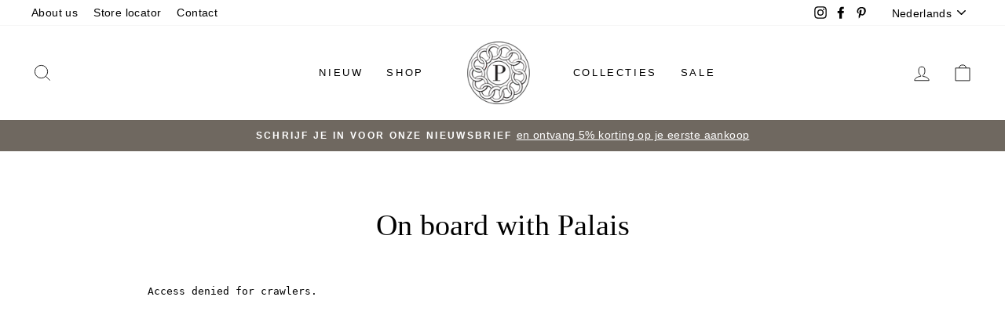

--- FILE ---
content_type: text/html; charset=utf-8
request_url: https://palais.com/nl/cart?t=1768694105907&view=ajax
body_size: -249
content:



<div class="cart__items"
  data-count="0"
  data-cart-subtotal="€0,00">
  
</div>
<div class="cart__discounts cart__item-sub cart__item-row hide">
  <div>Kortingen</div>
  <div>
    
  </div>
</div>
